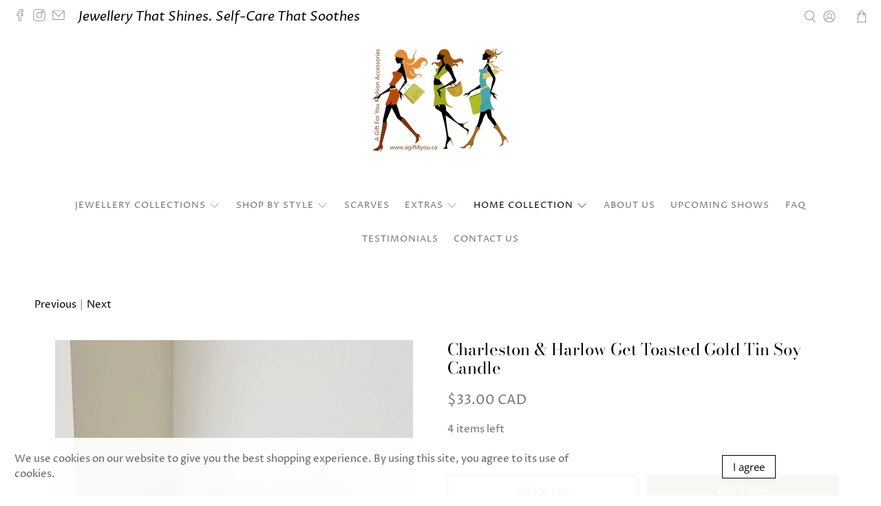

--- FILE ---
content_type: text/javascript; charset=utf-8
request_url: https://www.agift4you.ca/products/charleston-harlow-get-toasted-gold-tin-soy-candle.js
body_size: 660
content:
{"id":7119544221851,"title":"Charleston \u0026 Harlow Get Toasted  Gold Tin Soy  Candle","handle":"charleston-harlow-get-toasted-gold-tin-soy-candle","description":"\u003cspan data-mce-fragment=\"1\"\u003eFall is all about warm and cozy, and there’s no denying a roaring fire is step number one to up the cozy factor. But the cherry on top is toasting a scrumptious, decadent marshmallow while enjoying the flames.\u003c\/span\u003e\u003cbr data-mce-fragment=\"1\"\u003e\u003cbr data-mce-fragment=\"1\"\u003e\u003cspan data-mce-fragment=\"1\"\u003eMaybe you like yours just lightly golden brown, with the center just starting to soften up. Or maybe you like the deep caramel flavours that come with blackening your marshmallow to a toasty crisp! Either way is the right way to us, just don’t drop it in the fire!\u003c\/span\u003e\u003cbr data-mce-fragment=\"1\"\u003e\u003cbr data-mce-fragment=\"1\"\u003e\u003cspan data-mce-fragment=\"1\"\u003eFeaturing notes of ooey, gooey, caramelized marshmallows, toasted to perfection with a hint of campfire smoke.\u003c\/span\u003e\u003cbr data-mce-fragment=\"1\"\u003e\u003cbr data-mce-fragment=\"1\"\u003e\n\u003cp data-mce-fragment=\"1\"\u003e\u003cspan data-mce-fragment=\"1\"\u003e4oz is poured in a Gold Travel Tin w\/lid.\u003c\/span\u003e.\u003c\/p\u003e\n\u003cp data-mce-fragment=\"1\"\u003eBurn Time 30h \u003c\/p\u003e","published_at":"2021-10-07T14:00:05-04:00","created_at":"2021-09-29T21:49:59-04:00","vendor":"Charleston \u0026 Harlow","type":"Candles","tags":[],"price":3300,"price_min":3300,"price_max":3300,"available":true,"price_varies":false,"compare_at_price":null,"compare_at_price_min":0,"compare_at_price_max":0,"compare_at_price_varies":false,"variants":[{"id":41282043150491,"title":"Default Title","option1":"Default Title","option2":null,"option3":null,"sku":"CH095454T","requires_shipping":true,"taxable":true,"featured_image":null,"available":true,"name":"Charleston \u0026 Harlow Get Toasted  Gold Tin Soy  Candle","public_title":null,"options":["Default Title"],"price":3300,"weight":0,"compare_at_price":null,"inventory_management":"shopify","barcode":"","requires_selling_plan":false,"selling_plan_allocations":[]}],"images":["\/\/cdn.shopify.com\/s\/files\/1\/0329\/8941\/3514\/products\/gettoastedtin_720x_a0199246-4bcf-45c4-a270-f7930e203daf.jpg?v=1632967734"],"featured_image":"\/\/cdn.shopify.com\/s\/files\/1\/0329\/8941\/3514\/products\/gettoastedtin_720x_a0199246-4bcf-45c4-a270-f7930e203daf.jpg?v=1632967734","options":[{"name":"Title","position":1,"values":["Default Title"]}],"url":"\/products\/charleston-harlow-get-toasted-gold-tin-soy-candle","media":[{"alt":"Charleston \u0026 Harlow Get Toasted Gold Tin Soy Candle ","id":25129853124763,"position":1,"preview_image":{"aspect_ratio":1.0,"height":720,"width":720,"src":"https:\/\/cdn.shopify.com\/s\/files\/1\/0329\/8941\/3514\/products\/gettoastedtin_720x_a0199246-4bcf-45c4-a270-f7930e203daf.jpg?v=1632967734"},"aspect_ratio":1.0,"height":720,"media_type":"image","src":"https:\/\/cdn.shopify.com\/s\/files\/1\/0329\/8941\/3514\/products\/gettoastedtin_720x_a0199246-4bcf-45c4-a270-f7930e203daf.jpg?v=1632967734","width":720}],"requires_selling_plan":false,"selling_plan_groups":[]}